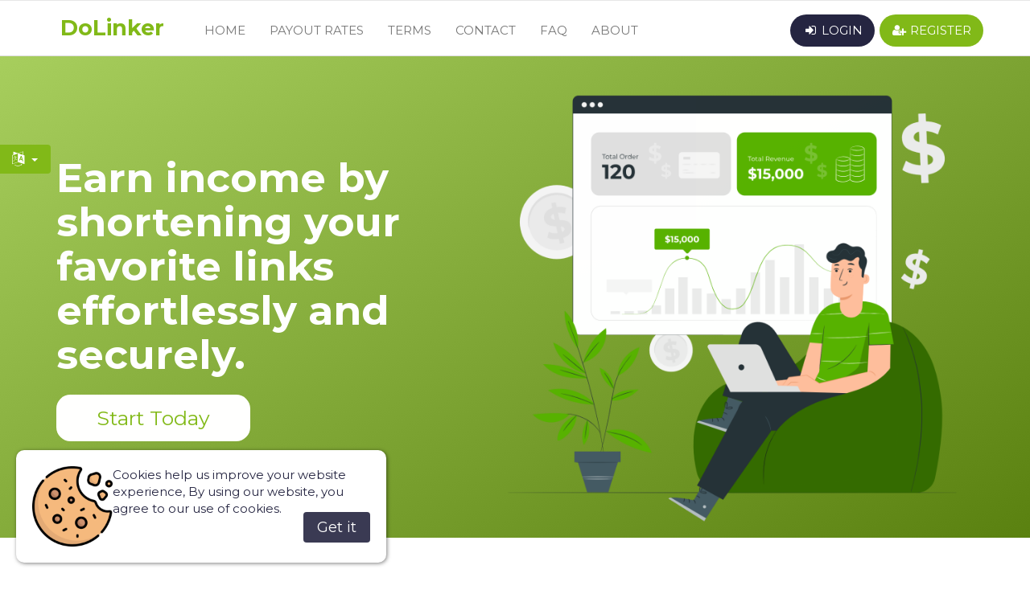

--- FILE ---
content_type: text/html; charset=UTF-8
request_url: https://dolinker-demo.mr4web.com/?lang=en
body_size: 3406
content:

<!DOCTYPE html>
<html lang="en">
<head>
	<meta charset="UTF-8">
	<title>DoLinker</title>
	<meta name="viewport" content="width=device-width, initial-scale=1, shrink-to-fit=no">
    <meta http-equiv="x-ua-compatible" content="ie=edge">
    <meta name="keywords" content=",">
    <meta name="description" content="Lorem ipsum dolor sit amet, consectetur adipiscing elit. In semper ultricies lacus sed pellentesque. Phasellus tempor, nisi aliquet tincidunt sollicitudin, ex quam fringilla est, a rhoncus mauris sem ac lorem. Nulla efficitur hendrerit tempus. Suspendisse convallis,">

    <!-- for social network -->
    <meta type="og:title" content="DoLinker" >
    <meta type="og:description" content="Lorem ipsum dolor sit amet, consectetur adipiscing elit. In semper ultricies lacus sed pellentesque. Phasellus tempor, nisi aliquet tincidunt sollicitudin, ex quam fringilla est, a rhoncus mauris sem ac lorem. Nulla efficitur hendrerit tempus. Suspendisse convallis," >
    <meta type='og:image' content="https://dolinker-demo.mr4web.com/assets/img/logo.png" >

    <!-- show favicon -->
    
            <link rel='apple-touch-icon' sizes='72x72' href='https://dolinker-demo.mr4web.com/assets/img/favicon.png?m=695cb3df6fa05'>
            <link rel='icon' type='image/png' sizes='32x32' href='https://dolinker-demo.mr4web.com/assets/img/favicon.png?m=695cb3df6fa09'>
        
    <!-- JS files -->
    <script type="text/javascript" src="https://dolinker-demo.mr4web.com/assets/js/jquery.min.js"></script>
    <script type="text/javascript" src="https://dolinker-demo.mr4web.com/assets/js/plugin.js?v=0.0.1"></script>
    <script type="text/javascript" src="https://dolinker-demo.mr4web.com/assets/js/moment.min.js"></script>
    <script type="text/javascript" src="https://dolinker-demo.mr4web.com/assets/js/sweetalert.min.js"></script>
    <script type="text/javascript" src="https://dolinker-demo.mr4web.com/assets/js/lc_switch.min.js"></script>
    <script type="text/javascript" src="https://dolinker-demo.mr4web.com/assets/js/common.js?6c1e3da9711d87f243eebd0cd3ce3acc" async ></script>

    
	<!-- fonts -->
	<link rel="preconnect" href="https://fonts.googleapis.com">
	<link rel="preconnect" href="https://fonts.gstatic.com" crossorigin>
	<link href="https://fonts.googleapis.com/css2?family=Montserrat:ital,wght@0,300;0,400;0,500;0,600;0,700;0,800;1,300;1,400;1,500;1,600;1,700;1,800&display=swap" rel="stylesheet">

	<link href="https://fonts.googleapis.com/earlyaccess/droidarabickufi.css" rel="stylesheet">
	<link href="https://fonts.googleapis.com/css2?family=Nunito:ital,wght@0,200;0,400;0,600;0,800;1,200;1,400;1,600;1,800&display=swap" rel="stylesheet">

    <!-- Bootstrap core CSS -->
    <link href="https://dolinker-demo.mr4web.com/assets/css/bootstrap/css/bootstrap.min.css" rel="stylesheet">
    <link href="https://dolinker-demo.mr4web.com/assets/css/font-awesome/font-awesome.min.css" rel="stylesheet">

    <!-- Load the style of the site -->
    <link href="https://dolinker-demo.mr4web.com/assets/css/style.css?6c1e3da9711d87f243eebd0cd3ce3acc" rel="stylesheet">
    <link href="https://dolinker-demo.mr4web.com/assets/css/override-theme.css?6c1e3da9711d87f243eebd0cd3ce3acc" rel="stylesheet">

    <!-- Load the Animate css library -->
    <link href="https://dolinker-demo.mr4web.com/assets/css/animate/animate-4.1.1.css?6c1e3da9711d87f243eebd0cd3ce3acc" rel="stylesheet">

	<!-- Flag icons -->
	<link rel="stylesheet" href="https://dolinker-demo.mr4web.com/vendor/components/flag-icon-css/css/flag-icon.min.css" >

    <!-- for RTL theme -->
    
    <!-- Google tag (gtag.js) -->
<script async src="https://www.googletagmanager.com/gtag/js?id=G-KVLR0MDWGX"></script>
<script>
  window.dataLayer = window.dataLayer || [];
  function gtag(){dataLayer.push(arguments);}
  gtag('js', new Date());

  gtag('config', 'G-KVLR0MDWGX');
</script></head>
<body>
	<span data-base-url="https://dolinker-demo.mr4web.com/" class="base-url"></span>
							<header>
		<nav class="navbar navbar-default navbar-expand-lg">
		  <div class="container-fluid container">
		    <!-- Brand and toggle get grouped for better mobile display -->
		    <div class="navbar-header">
		      <a class="navbar-brand " href="https://dolinker-demo.mr4web.com/">DoLinker</a>
		      	<!--Btn will be shown on mobile -->
				<button type="button" class="navbar-toggle collapsed" data-toggle="collapse" data-target="#bs-example-navbar-collapse-1" aria-expanded="false">
					<span class="sr-only">Toggle navigation</span>
					<span class="icon-bar"></span>
					<span class="icon-bar"></span>
					<span class="icon-bar"></span>
				</button>
		    </div>

		    <!-- Collect the nav links, forms, and other content for toggling -->
		    <div class="collapse navbar-collapse" id="bs-example-navbar-collapse-1">
		      <ul class="nav navbar-nav">
		        <li><a href='https://dolinker-demo.mr4web.com/'>Home</a></li><li><a href='https://dolinker-demo.mr4web.com/p/payout-rates'>Payout Rates</a></li><li><a href='https://dolinker-demo.mr4web.com/p/terms'>Terms</a></li><li><a href='https://dolinker-demo.mr4web.com/p/contact'>Contact</a></li><li><a href='https://dolinker-demo.mr4web.com/p/faq'>FAQ</a></li><li><a href='https://dolinker-demo.mr4web.com/p/about'>About</a></li>		      </ul>
		      <ul class="nav navbar-nav navbar-right">
		        	            <li><a href="https://dolinker-demo.mr4web.com/login" class="active-2"><i class="fa fa-fw fa-sign-in"></i> Login</a></li>
	            <li class='divider'></li>
	            <li><a href="https://dolinker-demo.mr4web.com/register" class="active"><i class="fa fa-fw fa-user-plus"></i> Register</a></li>
		        		      </ul>
		      <ul class="nav navbar-nav navbar-right">
		      			      </ul>
		    </div><!-- /.navbar-collapse -->
		  </div><!-- /.container-fluid -->
		</nav>
	</header>
	<section>
		<div class=''>
    <div class="jumbotron">
        <div class="row">
            <div class="container">
                <div class="left-box animate__animated animate__fadeInLeft">
                    <h1 class='h1'>Earn income by shortening your favorite links effortlessly and securely.</h1>
                    <p>
                        <a class="btn btn-default btn-lg jumbotron-btn" href="https://dolinker-demo.mr4web.com/register" role="button">Start Today</a>
                    </p>
                </div>
                <div class="right-box animate__animated animate__fadeInRight">
                    <img src="https://dolinker-demo.mr4web.com/assets/img/1-tra.png" width="600">
                </div>
            </div>
        </div>
    </div>
</div>


<section class="container-fluid">
    <div class='row'>
        <div class='page-header text-center'>
            <h2 animation="animate__animated animate__fadeIn">All What You Need to Do?</h2>
        </div>
    </div>
    <div class="row text-center steps-box">
        <div class="container">
            <div animation="animate__animated animate__bounceIn" class="col-md-4 col-xs-12">
                <img src="assets/img/create_more_links.png" width="300">
                <h2 class="primary-color">Shorten Quality Links</h2>
                <p>Sign up today and begin shortening high-quality links.</p>
            </div><!-- /.col-lg-4 -->

            <div animation="animate__animated animate__bounceIn" class="col-md-4 col-xs-12">
                <img src="assets/img/share_on_social_media.png" width="300">
                <h2 class="primary-color">Promote Your Links Online</h2>
                <p>Share your shortened links on social media platforms (e.g., Facebook, Twitter) to maximize traffic and visibility.</p>
            </div><!-- /.col-lg-4 -->
            <div animation="animate__animated animate__bounceIn" class="col-md-4 col-xs-12">
                <img src="assets/img/earn_more_profit.png" width="300">
                <h2 class="primary-color">Watch Your Earnings Grow</h2>
                <p>As your traffic and ad impressions increase, so does your revenue.</p>
            </div><!-- /.col-lg-4 -->
        </div>
    </div>
</section>

<!-- show some analytics -->
<div class='container-fluid analytics-box'>
    <span animation="animate__animated animate__fadeIn">
        +35000        <i class='fa fa-fw fa-eye'></i>
    </span>
    <span animation="animate__animated animate__fadeIn">
        +500        <i class='fa fa-fw fa-users'></i>
    </span>
    <span animation="animate__animated animate__fadeIn">
        +1400        <i class='fa fa-fw fa-link'></i>
    </span>
</div>
<!-- Contact us -->
<div class='container-fluid'>
    <div class="container contact-us-box">
        <img src="assets/img/help.png" animation="animate__animated animate__fadeInLeft">
        <div class='text' animation="animate__animated animate__fadeInRight">
            <h2>Need help? Contact us</h2>
            <p>For any help or suggestions please feel free to contact us.</p>
            <a class="btn btn-primary" href="https://dolinker-demo.mr4web.com/p/contact">Send us a message!</a>
        </div>
    </div>
</div>




</section> <!-- close section div -->
		<div id='lang-box' dir='ltr'>
		<div class="dropdown">
			<button class="btn btn-primary dropdown-toggle" type="button" id="dropdownMenu1" data-toggle="dropdown" aria-haspopup="true" aria-expanded="true">
				<span class='fa fa-fw fa-language'></span>
				<span class="caret"></span>
			</button>
			<ul class="dropdown-menu" aria-labelledby="dropdownMenu1">

			<li><a href='?lang=en'>English (En)</a></li><li><a href='?lang=ar'>Arabic (Ar)</a></li><li><a href='?lang=fr'>French (Fr)</a></li><li><a href='?lang=tr'>Turkey (Tr)</a></li><li><a href='?lang=he_IL'>Hebrew (He_IL)</a></li><li><a href='?lang=bg'>Bulgarian (Bg)</a></li><li><a href='?lang=IR_fa'>Persian (IR_fa)</a></li>			</ul>
        </div>
	</div>
    	<footer class='container-fluid'>
		<div class='container'>
			<div class='row'>
		        <div class="col-sm-4 footer-links">
		        	<div class="footer-logo ">
		        		DoLinker		        	</div>
		        	<p>Lorem ipsum dolor sit amet, consectetur adipiscing elit. In semper ultricies lacus sed pellentesque. Phasellus tempor, nisi aliquet tincidunt sollicitudin, ex quam fringilla est, a rhoncus mauris sem ac lorem. Nulla efficitur hendrerit tempus. Suspendisse convallis,</p>
		        </div>
		        <div class="col-sm-4 social_media">
		        	<h3>Follow us on social media:</h3>
		        	<a href='https://facebook.com'><img src='https://dolinker-demo.mr4web.com/assets/img/social_media/facebook.png'></a><a href='https://twitter.com'><img src='https://dolinker-demo.mr4web.com/assets/img/social_media/twitter.png'></a><a href='https://youtube.com'><img src='https://dolinker-demo.mr4web.com/assets/img/social_media/youtube.png'></a><a href='https://reddit.com'><img src='https://dolinker-demo.mr4web.com/assets/img/social_media/reddit.png'></a><a href='https://pinterest.com'><img src='https://dolinker-demo.mr4web.com/assets/img/social_media/pinterest.png'></a>		        </div>
		        <div class="col-sm-4 footer-links">
		        	<h3>Links & Pages:</h3>
		        	<ul><li><a href='https://dolinker-demo.mr4web.com/p/payout-rates'>Payout Rates</a></li><li><a href='https://dolinker-demo.mr4web.com/p/terms'>Terms</a></li><li><a href='https://dolinker-demo.mr4web.com/p/dmca'>DMCA</a></li><li><a href='https://dolinker-demo.mr4web.com/p/contact'>Contact</a></li><li><a href='https://dolinker-demo.mr4web.com/p/privacy'>Privacy policy</a></li><li><a href='https://dolinker-demo.mr4web.com/p/faq'>FAQ</a></li><li><a href='https://dolinker-demo.mr4web.com/p/about'>About</a></li></ul>				</div>
			</div>
		</div>
		<div class='row'>
			<div class="col-xs-12 text-center copy">
				<span dir="ltr">&copy; 2026 DoLinker</span>
				 - <select id='lang'><option value='en' selected>English</option><option value='ar' >Arabic</option><option value='fr' >French</option><option value='tr' >Turkey</option><option value='he_IL' >Hebrew</option><option value='bg' >Bulgarian</option><option value='IR_fa' >Persian</option></select> <span class='fa fa-fw fa-language'></span>				<br>
	        </div>
	    </div>
	</footer>

	<div class="cookie-alert">
		<div class="cookie-img">
			<img src="https://dolinker-demo.mr4web.com/assets/img/cookies-icon.png" alt="cookie policy icon">
		</div>
		<div class="cookie-policy">
			Cookies help us improve your website experience, By using our website, you agree to our use of cookies.
			<div class="cookie-buttons">
				<button class="btn btn-secondary cookie-agree-button">Get it</button>
			</div>
		</div>
	</div>

    <!-- Bootstrap core JavaScript -->
    <script src="https://dolinker-demo.mr4web.com/assets/css/bootstrap/js/bootstrap.min.js"></script>
    <script src="https://dolinker-demo.mr4web.com/assets/css/bootstrap/js/popper.min.js"></script>
    <script src="https://dolinker-demo.mr4web.com/assets/js/sweetalert.min.js"></script>
    <script src="https://dolinker-demo.mr4web.com/assets/js/main.js?6c1e3da9711d87f243eebd0cd3ce3acc"></script>
<script defer src="https://static.cloudflareinsights.com/beacon.min.js/vcd15cbe7772f49c399c6a5babf22c1241717689176015" integrity="sha512-ZpsOmlRQV6y907TI0dKBHq9Md29nnaEIPlkf84rnaERnq6zvWvPUqr2ft8M1aS28oN72PdrCzSjY4U6VaAw1EQ==" data-cf-beacon='{"version":"2024.11.0","token":"abc3a498222542d09d350e2aaf1d7b7b","r":1,"server_timing":{"name":{"cfCacheStatus":true,"cfEdge":true,"cfExtPri":true,"cfL4":true,"cfOrigin":true,"cfSpeedBrain":true},"location_startswith":null}}' crossorigin="anonymous"></script>
</body>
</html>


--- FILE ---
content_type: text/css
request_url: https://dolinker-demo.mr4web.com/assets/css/style.css?6c1e3da9711d87f243eebd0cd3ce3acc
body_size: 3674
content:
:root {
	--primary: 276, 91%, 38%;
	--secondary: 240, 27%, 18%;
}

::selection
{
	background-color: hsla(var(--primary), 0.8);
	color: #FFF;
}

::-moz-selection
{
	background-color: hsla(var(--primary), 0.8);
	color: #FFF;
}

body
{
	font-family: 'Montserrat', 'Droid Arabic Kufi', sans-serif !important;
	/* font-family: 'Nunito', 'Droid Arabic Kufi', sans-serif !important; */
	font-size: 15px;
	color: #555;
}

a {
	color: hsl(var(--secondary));
	text-decoration: none;
}

a:hover {
	color: hsl(var(--secondary), 0.8);
}

h1,h2,h3,h4,h5,h6
{
    font-weight: bold;
}

body > section
{
	margin-top: -21px;
}

.lcs_switch.lcs_on {
	background-color: hsl(var(--primary), 0.85) !important;
}

/*-------------- bootstarp fixes -------------*/
.container-fluid {
	padding-right: 0;
	padding-left: 0;
}

section.container-fluid {
	padding-top: 3em;
	padding-bottom: 3em;
}

.row {
	margin-right: 0;
	margin-left: 0;
}

.form-control {
	color: hsl(var(--secondary));
	height: 40px;
	border-radius: 5px;
	border: 1px solid hsla(var(--secondary), 0.5);
	box-shadow: none;
	font-weight: bold;
}

.form-control:focus {
	border-color: hsl(var(--secondary));
	box-shadow: inset 0 1px 1px rgb(0 0 0 / 8%), 0 0 4px hsla(var(--secondary, 0.1));
	-webkit-box-shadow: inset 0 1px 1px rgb(0 0 0 / 8%), 0 0 4px hsla(var(--secondary, 0.1));
}

.btn {
	/*border-radius: 5rem;*/
	/*border: 1px solid transparent;*/
	/* set default btn as a large btn */
	padding: 6px 16px;
	font-size: 18px;
    line-height: 1.3333333;
}

.btn-lg, .btn-group-lg > .btn {
	padding: 6px 16px;
}

.btn:focus, .btn:active:focus, .btn.active:focus, .btn.focus, .btn:active.focus, .btn.active.focus {
	outline: none;
	outline-offset: none;
}

.pagination>.active>a, .pagination>.active>a:focus, .pagination>.active>a:hover, .pagination>.active>span, .pagination>.active>span:focus, .pagination>.active>span:hover {
	background-color: hsl(var(--primary));
	border-color: hsl(var(--primary));
}

.pagination>li>a, .pagination>li>span {
	color: hsla(var(--primary), 0.8);
}

.pagination>li>a:focus, .pagination>li>a:hover, .pagination>li>span:focus, .pagination>li>span:hover {
	color: hsl(var(--primary));
}

/*-------------- header -------------*/
.navbar
{
	border-bottom: 1px solid #DDD;
	border-left: 0;
	border-right: 0;
	border-radius: 0;
}

.navbar-scrolled
{
	border-bottom: none;
	box-shadow: 		0px 1px 5px rgba(0,0,0,0.3);
	-webkit-box-shadow: 0px 1px 5px rgba(0,0,0,0.3);
	-moz-box-shadow: 	0px 1px 5px rgba(0,0,0,0.3);
	-o-box-shadow: 		0px 1px 5px rgba(0,0,0,0.3);
}

.navbar .navbar-brand
{
	font-size: 27px;
    padding-top: 17px;
    padding-bottom: 18px;
	color: hsl(var(--primary));
    font-weight: bold;
    height: 100%;
    text-align: center;
    line-height: normal;
    padding-left: 35px;
    padding-right: 35px;
}

.navbar-default .navbar-brand:hover, .navbar-default .navbar-brand:focus {
	color: hsla(var(--primary), 0.8);
}

.navbar .navbar-nav > li > a
{
	padding-top: 10px;
	padding-bottom: 10px;
	transition: all .2s ease;
	-webkit-transition: all .2s ease;
	-moz-transition: all .2s ease;
	-o-transition: all .2s ease;
}

.navbar .navbar-nav.navbar-right > li > a {
	margin-left: 0.2em;
	margin-right: 0.2em;
}

.navbar .navbar-nav > li > a:hover
{
	background-color: hsl(var(--primary));
	color: #FFF;
}

.navbar .navbar-nav > li > a.active {
	background-color: hsl(var(--primary));
	color: #FFF;
	border-radius: 3em;
}

.navbar .navbar-nav > li > a.active:hover {
	background-color: hsla(var(--primary), 0.8);
}

.navbar .navbar-nav > li > a.active-2 {
	background-color: hsl(var(--secondary));
	color: #FFF;
	border-radius: 3em;
}

.navbar .navbar-nav > li > a.active-2:hover {
	background-color: hsla(var(--secondary), 0.8);
}

@media screen and (max-width: 768px) {

	.navbar-default .navbar-toggle {
		border: none;
		margin-top: 20px;
		margin-right: 30px;
		margin-left: 30px;
	}

	.navbar-default .navbar-nav > li > a {
		border-radius: 0 !important;
		padding: 15px 40px;
	}

	.navbar-default .navbar-nav > li > a:hover {
		border-radius: 0 !important;
	}

	.navbar .navbar-nav > li > a.active {
		border-radius: 2em !important;
	}

	.navbar .navbar-nav > li > a.active:hover {
		border-radius: 2em !important;
	}

	.navbar .navbar-nav > li > a.active-2 {
		border-radius: 2em !important;
	}

	.navbar .navbar-nav > li > a.active-2:hover {
		border-radius: 2em !important;
	}
}

.navbar .navbar-nav .dropdown-toggle
{
    padding: 5px 7px;
}

/*------------ default navbar ------------*/

.navbar-default
{
	background-color: #FFF;
}

.navbar-inverse .navbar-brand
{
	color: #101010;
}

.navbar-default .navbar-nav > li > a
{
	text-transform: uppercase;
}

.navbar-default .navbar-nav > li > a:hover
{
	color: #FFF;
	border-radius: 3em;
}

.navbar-right-fix {
	width: 100% !important;
    display: flex !important;
    justify-content: center !important;
    padding-bottom: 0.6rem !important;
    margin: 0;
}

.container-fluid>.navbar-collapse, .container-fluid>.navbar-header, .container>.navbar-collapse, .container>.navbar-header {
	margin-left: 0;
	margin-right: 0;
}

.panel-info>.panel-heading .badge.badge-primary {
	background-color: hsl(var(--primary));
}

.panel-info>.panel-heading .badge {
	background-color: hsl(var(--secondary));
}

.panel-info>.panel-heading {
	color: hsl(var(--secondary));
	background-color: hsla(var(--secondary), 0.4);
	border: none;
}

.panel-info {
	border-color: hsla(var(--secondary), 0.4);
}

.panel-info .panel-title {
	color: hsl(var(--secondary));
}

/*----------------------- Grid -------------------------/
/* Extra Small Devices, Phones (xs) */
@media (max-width : 480px)
{
	.text-xs-center
	{
		text-align: center;
	}

	.text-xs-right
	{
		text-align: right;
	}

	.text-xs-left
	{
		text-align: left;
	}
}

/* Small Devices, Tablets (sm) */
@media (max-width : 768px)
{
	.text-sm-center
	{
		text-align: center;
	}

	.text-sm-right
	{
		text-align: right;
	}

	.text-sm-left
	{
		text-align: left;
	}

	.contact-us-box {
		flex-direction: column;
	}
	.contact-us-box div.text {
		text-align: center;
	}

	.contact-us-box img {
		width: 100%;
	}

	.analytics-box {
		flex-direction: column;
		justify-content: center;
	}
}

/* Medium Devices, Desktops (md) */
@media (max-width : 992px)
{
	.text-md-center
	{
		text-align: center;
	}

	.text-md-right
	{
		text-align: right;
	}

	.text-md-left
	{
		text-align: left;
	}

	.jumbotron .container {
		flex-direction: column-reverse;
		flex-wrap: wrap;
	}

	.jumbotron .container .left-box {
		align-items: center;
		text-align: center !important;
		flex: 1;
	}
	.jumbotron .container .left-box h1 {
		font-size: 3.5rem !important;
	}
	.jumbotron .container .right-box {
		flex: 1;
		display: none !important;
	}
	.jumbotron .container .right-box img {
		width: 450px;
	}
}



/* Large Devices, Wide Screens (lg) */
@media (max-width : 1200px){}



/*------------ end header -----------*/

/*----------- Cookie Alert ----------*/
.cookie-alert {
	position: fixed;
	bottom: 20px;
	left: 20px;
	background-color: #FFF;
	color: hsl(var(--secondary));
	padding: 2rem 2rem;
	border-radius: 10px;
	display: none;
	gap: 2em;
	max-width: 460px;
	box-shadow: 1px 1px 5px rgb(0 0 0 / 50%);
}

.cookie-alert .cookie-img {
	height: 100%;
}

.cookie-alert .cookie-img img {
	width: 100px;
	height: 100px;
	margin: 0 auto;
	display: block;
}

.cookie-alert .cookie-buttons {
	float: right;
	margin-top: 1em;
}

@media screen and (max-width: 576px)
{
	.cookie-alert {
		flex-direction: column;
		width: 100%;
		border-radius: 0;
		bottom: 0;
		left: 0;
		border-top-left-radius: 20px;
		border-top-right-radius: 20px;
	}

	.cookie-alert .cookie-buttons {
		width: 100%;
	}

	.cookie-alert .cookie-agree-button {
		display: block;
		float: none;
		width: 100%;
	}

}

/*------------ jumbotron -----------*/

.jumbotron
{
	height: 100%;
	margin: 0;
	background-image: linear-gradient(-30deg, rgba(0, 0, 0, 0.3), rgba(255, 255, 255, 0.3));
	background-color: hsl(var(--primary));
	color: #FFF;
}

.jumbotron h1 {
	font-size: 5rem !important;
	font-weight: bold;
}

.jumbotron a.jumbotron-btn {
    font-size: 2.5rem;
	border-radius: 0.7em;
    border: none;
    margin-top: 0.5em;
    padding: 0.5em 2em !important;
    transition: .5s transform;
    color: hsla(var(--primary));
}

.jumbotron a.jumbotron-btn:hover {
	transform: scale(1.04);
	background-color: #FFF;
}

.jumbotron-background
{
	background: url("../img/pexels-3.jpg");
	background-repeat: no-repeat;
	background-size: cover;
	background-attachment: fixed;
	background-position: center center;
	width: 100%;
}

.jumbotron-background h1
{
	color: #FFF !important;
	text-shadow: 0px 2px 13px rgba(0, 0, 0, 0.7);
	line-height: 100px;
}

.jumbotron .container
{
	display: flex;
	height: 70vh;
	min-height: 30em;
}

.jumbotron .container .left-box {
	display: flex;
	flex-direction: column;
	justify-content: center;
}
.jumbotron .container .right-box {
	display: flex;
	flex-direction: column;
	align-items: center;
	justify-content: center;
}


/*------------ end jumbotron -----------*/

/*------------ special btn -----------*/

.btn-primary {
	background-color: hsl(var(--primary)) !important;
	border: none;
}

.btn-primary:focus, .btn-primary:hover {
	background-color: hsla(var(--primary), 0.8) !important;
	outline: none !important;
}

.btn-secondary {
	color: #FFF;
	background-color: hsla(var(--secondary), 0.9) !important;
}

.btn-secondary:hover {
	color: #FFF;
	background-color: hsl(var(--secondary)) !important;
}

.btn-special
{
	font-weight: lighter;
	color: #FFF;
	border-radius: 1.5em;
	padding-left: 3rem;
	padding-right: 3rem;
}

.btn-special:hover
{
	color: #FFF;
	text-shadow: 0px 0px 2px rgba(0,0,0,0.3);
}

.btn-special:active
{
	color: #FFF;
}

.btn-special:focus
{
	color: #FFF;
}

.btn-special-success
{
	color: #FFF;
	background-color: hsl(var(--secondary));
	border: 1px solid #FFF;
	font-weight: 500;
}

.btn-special-success:hover
{
	background-color: hsla(var(--primary), 0.8);
}

.btn-special-primary
{
	color: #3BAFDA;
	border: 2px solid #3BAFDA;
}

.btn-special-primary:hover
{
	background-color: #3BAFDA;
}

.btn-special-danger
{
	color: #DA4453;
	border: 2px solid #DA4453;
}

.btn-special-danger:hover
{
	background-color: #DA4453;
}

.btn-special-warning
{
	color: #F6BB42;
	border: 2px solid #F6BB42;
}

.btn-special-warning:hover
{
	background-color: #F6BB42;
}

/*--------------- footer ----------------*/
footer
{
    color: #FFF;
	background-color: hsl(var(--secondary));
}

footer a {
    opacity: 0.8;
	color: #FFF !important;
}
footer a:hover {
	color: #FFF !important;
}

footer .footer-links {
	direction: ltr;
	text-align: left;
}

footer .social_media {}

footer .social_media a {
	padding: 2px;
}

footer .copy {
    padding-top: 20px;
    padding-bottom: 20px;
    color: #FFF;
    filter: brightness(0.8);
    background-color: hsl(var(--secondary));
}
footer .copy select {
	color: #575757;
}

footer .footer-logo {
	font-size: 27px;
    font-weight: bold;
}
/*------------- steps box ---------------*/

.steps-box
{
	padding-top: 60px;
    padding-bottom: 100px;
}

.analytics-box
{
	font-size: 50px;
	font-weight: lighter;
	color: #FFF;
	min-height: 200px;
	line-height: 200px;
	text-align: center;
	display: flex;
	flex-wrap: wrap;
	justify-content: space-between;
}

.analytics-box > span {
	flex-grow: 1;
	background-color: hsl(var(--secondary));
}

.analytics-box > span:first-child {
	background-color: hsla(var(--secondary), 1);
}

.analytics-box > span:nth-child(2) {
	background-color: hsla(var(--secondary), 0.9);
}

.analytics-box > span:last-child {
	background-color: hsla(var(--secondary), 0.8);
}


/*--------------- 404-box -------------------*/
.box-404
{
	padding: 10px;
	text-align: center;
	margin: 100px auto 200px auto;
}

.box-404 span
{
	font-size: 100px;
	font-weight: lighter;
}

/*---------------------------------------*/

.profile-img
{
	width: 150px;
	height: 150px;

}
.box-profile-img
{
	width: 150px;
	height: 150px;
	position: relative;
}
.box-profile-img .pencil
{
    padding: 6px;
    color: #333;
    text-shadow: 0px 0px 4px #fff;
    position: absolute;
    right: 0;
    bottom: 0;
}
.box-profile-img span
{
	font-size: 12px;
    background: #000;
    color: #fff;
    width: 100%;
    height: 40px;
    padding: 10px;
    display: none;
    position: absolute;
    right: 0;
    left: 0;
    bottom: 0;
    opacity: 0.8;
    z-index: 1;
}
.box-profile-img input[type=file]
{
    background: #ccc;
    font-size: 0px;
    color: #fff;
    width: 100%;
    height: 40px;
    padding: 0px;
    position: absolute;
    right: 0;
    left: 0;
    bottom: 0;
    opacity: 0;
    z-index: 2;
    cursor: pointer;
}
.box-profile-img .progressBox
{
	font-family: arial,tahoma;
	font-size: 50px;
	color: #37BC9B;
	background: #fff;
	text-align: center;
	padding: 40px 5px;
	width: 100%;
	height: 100%;
	position: absolute;
	top: 0;
	right: 0;
	opacity: 0.9;
	z-index: 3;
	display: none;
}

/*=================== box to upload =======================*/

.upload
{
	text-align: center;
	width: 200px;
	height: 80px;
	position: relative;

}
.upload img
{
	z-index: 1;
}
.upload input
{
	font-size: 0px;
	cursor: pointer;
	width: 100%;
	height: 100%;
	position: absolute;
	top: 0;
	left: 0;
	opacity: 0;
	z-index: 3;
}
.upload span
{
    color: #FFF;
    font-size: 20px;
    background: #222;
    display: none;
    padding: 10px;
    width: 100%;
    height: 100%;
    cursor: pointer;
    position: absolute;
    top: 0;
    left: 0;
    opacity: 0.8;
    z-index: 2;
}
.upload:hover span
{
	display: block;
}
/*==========================================*/

.site-logo-img
{
	padding-top: 15px !important;
    padding-bottom: 15px !important;
}
.site-logo-img img
{
	width: auto;
	height: 45px;
}

/*======== Box of links ======================================*/

.boxLink
{
    padding-top: 5px;
    margin: 10px 0px;
    background: #F5F5F5;
    position: relative;
    border: 1px solid #DDD;
    border-radius: 3px;
}
.boxLink h4
{
}

.boxLink a:hover
{
	color: #555;
}

.boxLink .info
{
	padding: 10px 0px;
}

.boxLink .info ul
{
	list-style: none;
	padding: 0;
	margin: 0;
}

.boxLink .info ul li
{
	float: left;
	margin-left: 15px;
	cursor: help;
}

.boxLink .action
{
	padding: 10px;
	position: absolute;
	top: 0;
	right: 0;
	left: auto;
}

/*============================================================*/
#title
{
	position: relative;
}

#title #searchBox
{
	padding-top: 10px;
	width: 50%;
	position: absolute;
	top: 0;
	left: 0;
}

.huge {
    font-size: 40px;
    font-weight: lighter;
}
/*============================================================*/

.clear
{
	clear: both;
}

/*=========== language box ===========*/
#lang-box {
	position: fixed;
	top: 25%;
	left: -5px;
	width: 60px;
}

#lang-box button {
	border-top-left-radius: 0;
	border-bottom-left-radius: 0;
}
/*====================================*/

.contact-us-box {
	padding-top: 2em;
	padding-bottom: 2em;
	display: flex;
	justify-content: center;
	align-items: center;
}
.contact-us-box img {
	flex: 1;
}
.contact-us-box div.text {
	flex: 2;
}

.page-header {
	border-bottom: none;
}

.page-header h1,
.page-header h2 {
	font-weight: bold;
	font-size: 5rem;
}

.article_title {
	width: 100%;
	display: flex;
	justify-content: center;
	align-items: center;
	color: #FFF;
	text-align: center;
	border-bottom: none;
	background-color: hsla(var(--primary));
	margin-bottom: 5em;
	margin-top: -1px;
	height: 13em;
}

.article_title h1 {
	font-weight: lighter !important;
	text-transform: uppercase;
}

.article_content {
	padding-bottom: 5em;
}

.navbar-default .navbar-collapse, .navbar-default .navbar-form {
	padding-top: 17px;
}

.primary-color {
	/*color: #8CC152 !important;*/
	color: hsl(var(--secondary)) !important;
}

div.account {
	padding-top: 50px;
	padding-bottom: 70px;
}
/*------------------- Announcement ---------------------*/
.announcement {
	position: relative;
    display: block;
	font-size: 1.8rem;
    text-align: center;
    padding: 7px 10px;
	margin-bottom: -1px;
	display: none;
}

.announcement .close {
	position: absolute;
	top: 10px;
	right: 10px;
	color: #EEE;
	width: 30px;
	height: 30px;
	background-color: rgba(255, 255, 255, 0.3);
	border-radius: 50%;
	opacity: 1;
	display: flex;
	justify-content: center;
	align-items: center;
	font-size: 1.5rem;
}

.announcement .close:hover {
	background-color: rgba(255, 255, 255, 0.2);
}

/*------------------- Countdown ---------------------*/
.countdown-circle {
	font-size: 5rem;
	font-weight: lighter;
	padding-top: 0.7em;
	border: 5px solid #DDD;
	display: inline-block;
	width: 3em;
	height: 3em;
	border-radius: 50%;
	margin-top: 1em;
	margin-bottom: 1em;
}
/*------------------- Ad box ---------------------*/
.adboxxx {
	display: inline-block !important;
	margin-top: 10px;
	margin-bottom: 10px;
}

.adbox-auto-resize {
	display: block;
	margin-top: 1em;
	margin-bottom: 1em;
}

/*--------------------------------------------*/

.box-center {
    text-align: left;
    width: 400px !important;
    margin: 0px auto;
}

.recaptcha1 {
	display: inline-block;
}

.time-filter {
	max-width: 25%;
	margin: 1.5em auto;
	display: inline-block;
}

.deleteLink {
	padding: 0;
}

.py-5 {
	padding-top: 20px;
	padding-bottom: 20px;
}

.w-25 { width: 25%; }
.w-50 { width: 50%; }
.w-75 { width: 75%; }
.w-100 { width: 100%; }

#deleteAccountByUser {
	margin: 0 auto;
}

.deleteWithdrawalReq {
	padding: 0 5px;
	font-size: 1.5rem;
}

footer .container {
	padding-top: 2em;
	padding-bottom: 2em;
}

footer .container h3 {
	margin-bottom: 1em;
}

footer .container a {
	display: inline-block;
	margin-bottom: 0.7em;
}

.base-url {
	display: none;
}

.balance {
	margin-left: 25px;
}

.sidebar-profile {
	border: 0px;
}

/*-------------- Auto resize ads --------------*/

.auto-resize {
	font-size: 3rem;
	font-style: italic;
	color: #888;
	background-color: #EEE;
	width: 100%;
	height: 150px;
	display: flex;
	justify-content: center;
	align-items: center;
	padding: 1.5em;
}


--- FILE ---
content_type: text/css;charset=UTF-8
request_url: https://dolinker-demo.mr4web.com/assets/css/override-theme.css?6c1e3da9711d87f243eebd0cd3ce3acc
body_size: -304
content:

:root {
	--primary: 81,77%,41%;
	--secondary: 240,27.5%,20%;

	--dashboard-primary-color: 240,27.5%,20%;
	--dashboard-secondary-color: 120,2%,20%;
	--dashboard-navbar-color: 240,27.5%,20%;
}

::selection
{
	background-color: hsla(var(--primary), 0.8);
	color: #FFF;
}

::-moz-selection
{
	background-color: hsla(var(--primary), 0.8);
	color: #FFF;
}




--- FILE ---
content_type: text/javascript
request_url: https://dolinker-demo.mr4web.com/assets/js/plugin.js?v=0.0.1
body_size: 405
content:
(function ($){
	"use strict"

	/*------------ navbar scroled ------------*/
	window.onscroll = function (){

		// add check the navbar theme
		changeNavbarTheme();
	};

	// change the theme of navbar onscrolling
	function changeNavbarTheme()
	{
		let navbar = document.querySelector('.navbar');

		if (window.pageYOffset < 10 && navbar.classList.contains('navbar-scrolled'))
		{
			// remove class
			navbar.classList.remove('navbar-scrolled');
		}
		else if (window.pageYOffset > 10 && !navbar.classList.contains('navbar-scrolled'))
		{
			// add class
			navbar.classList.add('navbar-scrolled');
		}
	}

	$.url = function ()
	{
		let protocol = window.location.protocol;
		let hostname = window.location.hostname;
		let pathname = window.location.pathname;
		let search   = window.location.search;
		let hash     = window.location.hash;

		let url = protocol+'//'+hostname+pathname;
		//console.log(path);
		return url;
	};

	$.fn.autosubmit = function(Msg, btnString='', successCallback=() => {})
	{
		this.submit(function(e) {

			e.preventDefault();

			const form = $(this);
			//let form = $(e.target);
			const btn = form.find('button');
			let btndata = btn.html();

			if (btnString == '')
			{
				btnString = btndata;
			}

			$.ajax({
				url: form.attr('action'),
				type: form.attr('method'),
				data: form.serialize(),
				beforeSend: function ()
				{
					$(Msg).slideUp();
					btn.attr("disabled","disabled").html(btnString);
				},
				success: function (r,s,xhr)
				{
					if (s == 'success')
					{
						$(Msg).html(r).slideDown('slow',function (){
							btn.removeAttr('disabled').html(btndata);
						});
						successCallback(form, btn)
					}
				},
				error: function (xhr)
				{
					alert(`Something went wrong, please try again. (${xhr.status})!`);
				},
			});
		})
		return false;
	}

})(jQuery);


--- FILE ---
content_type: text/javascript
request_url: https://dolinker-demo.mr4web.com/assets/js/main.js?6c1e3da9711d87f243eebd0cd3ce3acc
body_size: 1197
content:
var _ = [];			// Global variable
var BASE_URL = "";	// Global variable

(($) => {
	"use struct"

	window.addEventListener('load', function (e){
		BASE_URL = document.querySelector('span[data-base-url]').getAttribute('data-base-url').trim()
		loadTranslation()

		$('#sendMsg').autosubmit('.msg','<i class="fa fa-spin fa-spinner"></i> Sending ...');

		addEvents();
	})

	function loadTranslation()
	{
		fetch(BASE_URL+'ajax/jsAjaxStrings').then(res => res.json()).then(data => _ = data)
	}

	function addEvents()
	{
		handleCountdown()
		changeLanguage()
		navbar_right_fix()
	}

	function changeLanguage()
	{
		let select = document.getElementById('lang');

		if (select)
		{
			select.addEventListener('change', function (){
				window.location.href = '?lang='+this.value;
			});
		}
	}

	// set default values from 'select'
	const selectList = Array.from(document.querySelectorAll("select[data-default]"))
	selectList.map(select => {
		Array.from(select.querySelectorAll('option')).map(opt => {
			if (opt.getAttribute('value') === select.getAttribute('data-default'))
	        	opt.setAttribute("selected", "")
		})
	})

	// handle the countdown.
	function handleCountdown()
	{
		const btn = document.querySelector('#go-button')
		const countdown = document.querySelector('.countdown-circle')

		let prefentClick = (e) => e.preventDefault()
		if (btn)
		{
			btn.addEventListener('click', prefentClick)

			if (!countdown)
				return null

			let maxCountDown = parseInt(countdown.getAttribute('data-countdown'))

			let interval = setInterval(() => {
				// stop the countdown
				if (maxCountDown === 0)
					clearInterval(interval)

				// decrease the countdown
				countdown.innerText = maxCountDown

				// activate the button
				if (!maxCountDown)
				{
					btn.classList.remove('disabled')
					btn.innerText = _['ajax.str.8']
					btn.removeEventListener('click', prefentClick)
				}

				maxCountDown--
			}, 1000) // refresh every second
		}
	}

	// fixing navbar-right
	function navbar_right_fix()
	{
		let right_navbar = document.querySelector('.navbar-right')
		let navbar_collapse = document.querySelector('.navbar-collapse')
		let navbar_nav = document.querySelector('.navbar-nav')
		let navbar_header = document.querySelector('.navbar-header')

		function set_navbar_fix() {
			let right_navbar = document.querySelector('.navbar-right')
			if (right_navbar)
			{
				right_navbar_sum = Array.from(right_navbar.children, (child) => child.offsetWidth).reduce((a, i) => a+i, 0)

				if (navbar_collapse.clientWidth < navbar_nav.offsetWidth + right_navbar_sum + navbar_header.offsetWidth)
				{
					// add 'navbar-right-fix' class fix.
					if (!right_navbar.classList.contains('navbar-right-fix'))
					{
						right_navbar.classList.add('navbar-right-fix')
					}
				}
				else
				{
					if (right_navbar.classList.contains('navbar-right-fix'))
					{
						right_navbar.classList.remove('navbar-right-fix')
					}
				}
			}
		}

		// run for the first time set_navbar_fix
		set_navbar_fix()
		window.addEventListener('resize', set_navbar_fix)
	}


	//###### Close announcements ######
	const anns = document.querySelectorAll(".announcement")

	// Disply announcements
	Array.from(anns).map(ann => {
		const annHash = ann.getAttribute("data-hash")

		if (!localStorage.getItem(annHash))
		{
			$(ann).show()
		}
	})

	Array.from(anns).map(ann => {
		const close = ann.querySelector(".close")
		const annHash = ann.getAttribute("data-hash")

		close.addEventListener("click", () => {
			$(ann).slideUp()
			localStorage.setItem(annHash, "1")
		})
	})

	//########################## For Animation (on scroll) ##########################
	function observeElement(element, callback, callback2 = () => {}) {


		const observer = new IntersectionObserver((entries) => {
			entries.forEach((entry) => {
				// console.log("Entry:", entry)
				if (entry.isIntersecting /*&& entry.intersectionRatio < 0.5*/)
				{
					callback(entry);
				}
				else
				{
					callback2(entry)
				}
			})
		})

		observer.observe(element)
	}

	// Run
	// let sections = document.querySelectorAll("section.container-fluid")
	let animation_divs = document.querySelectorAll("[animation]")

	animation_divs?.forEach(section => {

		observeElement(section, (entry) => {
			// console.log("Entry:", entry)
			animation_classes = entry.target.getAttribute("animation")
			animation_list = animation_classes ? animation_classes.split(" ") : []

			if (animation_classes)
			{
				// console.log("Adding:", animation_list)
				return entry.target.classList.add(...animation_list)
			}
		}, (entry) => {
/*			animation_classes = entry.target.getAttribute("animation")
			animation_list = animation_classes ? animation_classes.split(" ") : []

			// remove the classes
			entry.target.classList.remove(...animation_list)
			// console.log("Removing:", animation_list)*/
		})
	})


})(jQuery)


--- FILE ---
content_type: text/javascript
request_url: https://dolinker-demo.mr4web.com/assets/js/common.js?6c1e3da9711d87f243eebd0cd3ce3acc
body_size: 1414
content:
"use strict"

// Some variables and functions in this file should be global.

// for google charts styling.
const COLORS = ['#4CAF50', '#8BC34A', '#FFC107', '#FF9800', '#FF5722', '#E91E63', '#9C27B0', '#673AB7']

const DefaultOptions = {
	chartArea: { left: '10%', top: '10%', width: "85%", height: "85%"},
	colors: COLORS,
}

/*=========================== Colors Conversions ==============================*/
function hexToHSL(H, raw=false) {
  // Convert hex to RGB first
  let r = 0, g = 0, b = 0;
  if (H.length == 4) {
    r = "0x" + H[1] + H[1];
    g = "0x" + H[2] + H[2];
    b = "0x" + H[3] + H[3];
  } else if (H.length == 7) {
    r = "0x" + H[1] + H[2];
    g = "0x" + H[3] + H[4];
    b = "0x" + H[5] + H[6];
  }
  // Then to HSL
  r /= 255;
  g /= 255;
  b /= 255;
  let cmin = Math.min(r,g,b),
      cmax = Math.max(r,g,b),
      delta = cmax - cmin,
      h = 0,
      s = 0,
      l = 0;

  if (delta == 0)
    h = 0;
  else if (cmax == r)
    h = ((g - b) / delta) % 6;
  else if (cmax == g)
    h = (b - r) / delta + 2;
  else
    h = (r - g) / delta + 4;

  h = Math.round(h * 60);

  if (h < 0)
    h += 360;

  l = (cmax + cmin) / 2;
  s = delta == 0 ? 0 : delta / (1 - Math.abs(2 * l - 1));
  s = +(s * 100).toFixed(1);
  l = +(l * 100).toFixed(1);

  if (raw)
		return h + "," + s + "%," + l + "%"

	return "hsl(" + h + "," + s + "%," + l + "%)"
}

function HSLToHex(h,s,l) {
  s /= 100;
  l /= 100;

  let c = (1 - Math.abs(2 * l - 1)) * s,
      x = c * (1 - Math.abs((h / 60) % 2 - 1)),
      m = l - c/2,
      r = 0,
      g = 0,
      b = 0;

  if (0 <= h && h < 60) {
    r = c; g = x; b = 0;
  } else if (60 <= h && h < 120) {
    r = x; g = c; b = 0;
  } else if (120 <= h && h < 180) {
    r = 0; g = c; b = x;
  } else if (180 <= h && h < 240) {
    r = 0; g = x; b = c;
  } else if (240 <= h && h < 300) {
    r = x; g = 0; b = c;
  } else if (300 <= h && h < 360) {
    r = c; g = 0; b = x;
  }
  // Having obtained RGB, convert channels to hex
  r = Math.round((r + m) * 255).toString(16);
  g = Math.round((g + m) * 255).toString(16);
  b = Math.round((b + m) * 255).toString(16);

  // Prepend 0s, if necessary
  if (r.length == 1)
    r = "0" + r;
  if (g.length == 1)
    g = "0" + g;
  if (b.length == 1)
    b = "0" + b;

  return "#" + r + g + b;
}

//======================= set default values from 'select' ====================
function fillMissing(labels, graphData, format="DD-MM-YYYY")
{
	for (let i = 0; i < labels.length; i++) {
	  //make sure we are not checking the last date in the labels array
	  if (i + 1 < labels.length) {
	    let date1 = moment(labels[i], format);
	    let date2 = moment(labels[i + 1], format);

	    //if the current date +1 is not the same as it's next neighbor we have to add in a new one
	    if (!date1.add(1, "days").isSame(date2)) {

	      //add the label
	      labels.splice(i + 1, 0, date1.format(format));
	      //add the data
	      graphData.splice(i + 1, 0, 0);
	    }
	  }
	}
}

window.addEventListener('load', (e) => {

	//======================= set default values from 'select' ====================
	const selectList = Array.from(document.querySelectorAll("select[data-default]"))
	selectList.map(select => {
		Array.from(select.querySelectorAll('option')).map(opt => {
			if (opt.getAttribute('value') === select.getAttribute('data-default'))
	        	opt.setAttribute("selected", "")
		})
	})

	/*=========================== Duration changes detection ==============================*/
	const select = document.querySelector('#duration')
	if (select)
	{
		select.addEventListener('change', (e) => {
			e.preventDefault()
			location.search = `d=${e.target.value}`
		})
	}

	/*=========================== Enable lc_switch ==============================*/
	lc_switch('input[type=checkbox]:not(.data-bool), input[type=radio]:not(.data-bool)', {
	    on_txt      : 'ON',
	    off_txt     : 'OFF',
	    on_color    : false,
	    // (bool) whether to enable compact mode
	    compact_mode: true
	});

	lc_switch('input[type=checkbox].data-bool, input[type=radio].data-bool', {
	    on_txt      : 'ON',
	    off_txt     : 'OFF',
	    on_color    : false,
	    // (bool) whether to enable compact mode
	    compact_mode: false
	});

  /*=========================== Cookies Alert Policy ==============================*/
  const cookie_agree = document.querySelector(".cookie-agree-button")
  const cookie_alert = document.querySelector(".cookie-alert")

  const current_status = parseInt(localStorage.getItem("cookie-policy"))

  if (current_status !== 1)
  {
      if (cookie_alert)
        cookie_alert.style.display = "flex"
  }

  cookie_agree?.addEventListener("click", () => {
    cookie_alert.style.display = "none"
    localStorage.setItem("cookie-policy", 1)
  })



}) // end onload
